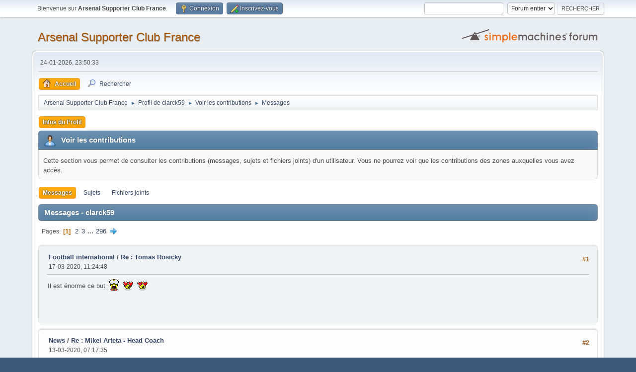

--- FILE ---
content_type: text/html; charset=UTF-8
request_url: https://ascfr.com/forums/index.php?PHPSESSID=f04a5224dd8f55c249bcb884261d7755&action=profile;area=showposts;u=657
body_size: 8880
content:
<!DOCTYPE html>
<html lang="fr-FR">
<head>
	<meta charset="UTF-8">
	<link rel="stylesheet" href="https://ascfr.com/forums/Themes/default/css/minified_65f68015de986a4d2bb9b751fb85b06d.css?smf216_1759185292">
	<style>
	img.avatar { max-width: 125px !important; max-height: 125px !important; }
	
	.postarea .bbc_img, .list_posts .bbc_img, .post .inner .bbc_img, form#reported_posts .bbc_img, #preview_body .bbc_img { max-width: min(100%,700px); }
	
	</style>
	<script>
		var smf_theme_url = "https://ascfr.com/forums/Themes/default";
		var smf_default_theme_url = "https://ascfr.com/forums/Themes/default";
		var smf_images_url = "https://ascfr.com/forums/Themes/default/images";
		var smf_smileys_url = "https://ascfr.com/forums/Smileys";
		var smf_smiley_sets = "aaron,akyhne,fugue,alienine,default";
		var smf_smiley_sets_default = "akyhne";
		var smf_avatars_url = "https://ascfr.com/forums/avatars";
		var smf_scripturl = "https://ascfr.com/forums/index.php?PHPSESSID=f04a5224dd8f55c249bcb884261d7755&amp;";
		var smf_iso_case_folding = false;
		var smf_charset = "UTF-8";
		var smf_session_id = "d373e73b64d1bdebd4cc427f69369353";
		var smf_session_var = "d9cf7cf";
		var smf_member_id = 0;
		var ajax_notification_text = 'Chargement...';
		var help_popup_heading_text = 'Un peu perdu? Laissez moi vous expliquer:';
		var banned_text = 'Désolé Invité, vous êtes banni de ce forum&nbsp;!';
		var smf_txt_expand = 'Étendre';
		var smf_txt_shrink = 'Réduire';
		var smf_collapseAlt = 'Cacher';
		var smf_expandAlt = 'Afficher';
		var smf_quote_expand = false;
		var allow_xhjr_credentials = false;
	</script>
	<script src="https://ajax.googleapis.com/ajax/libs/jquery/3.6.3/jquery.min.js"></script>
	<script src="https://ascfr.com/forums/Themes/default/scripts/YASM.js?smf216_1759185292"></script>
	<script src="https://ascfr.com/forums/Themes/default/scripts/minified_bccc7404281ffe1098d5fec6893098ec.js?smf216_1759185292"></script>
	<script>
	var smf_you_sure ='Êtes-vous sûr de vouloir faire cela ?';
	</script>
	<title>Voir les contributions - clarck59</title>
	<meta name="viewport" content="width=device-width, initial-scale=1">
	<meta property="og:site_name" content="Arsenal Supporter Club France">
	<meta property="og:title" content="Voir les contributions - clarck59">
	<meta property="og:description" content="Voir les contributions - clarck59">
	<meta name="description" content="Voir les contributions - clarck59">
	<meta name="theme-color" content="#557EA0">
	<link rel="help" href="https://ascfr.com/forums/index.php?PHPSESSID=f04a5224dd8f55c249bcb884261d7755&amp;action=help">
	<link rel="contents" href="https://ascfr.com/forums/index.php?PHPSESSID=f04a5224dd8f55c249bcb884261d7755&amp;">
	<link rel="search" href="https://ascfr.com/forums/index.php?PHPSESSID=f04a5224dd8f55c249bcb884261d7755&amp;action=search">
	<link rel="alternate" type="application/rss+xml" title="Arsenal Supporter Club France - Flux RSS" href="https://ascfr.com/forums/index.php?PHPSESSID=f04a5224dd8f55c249bcb884261d7755&amp;action=.xml;type=rss2">
	<link rel="alternate" type="application/atom+xml" title="Arsenal Supporter Club France - Atom" href="https://ascfr.com/forums/index.php?PHPSESSID=f04a5224dd8f55c249bcb884261d7755&amp;action=.xml;type=atom"><link rel="stylesheet" type="text/css" href="https://ascfr.com/forums/Themes/default/css/LikePosts.css" />
</head>
<body id="chrome" class="action_profile">
<div id="footerfix">
	<div id="top_section">
		<div class="inner_wrap">
			<ul class="floatleft" id="top_info">
				<li class="welcome">
					Bienvenue sur <strong>Arsenal Supporter Club France</strong>.
				</li>
				<li class="button_login">
					<a href="https://ascfr.com/forums/index.php?PHPSESSID=f04a5224dd8f55c249bcb884261d7755&amp;action=login" class="open" onclick="return reqOverlayDiv(this.href, 'Connexion', 'login');">
						<span class="main_icons login"></span>
						<span class="textmenu">Connexion</span>
					</a>
				</li>
				<li class="button_signup">
					<a href="https://ascfr.com/forums/index.php?PHPSESSID=f04a5224dd8f55c249bcb884261d7755&amp;action=signup" class="open">
						<span class="main_icons regcenter"></span>
						<span class="textmenu">Inscrivez-vous</span>
					</a>
				</li>
			</ul>
			<form id="search_form" class="floatright" action="https://ascfr.com/forums/index.php?PHPSESSID=f04a5224dd8f55c249bcb884261d7755&amp;action=search2" method="post" accept-charset="UTF-8">
				<input type="search" name="search" value="">&nbsp;
				<select name="search_selection">
					<option value="all" selected>Forum entier </option>
				</select>
				<input type="submit" name="search2" value="Rechercher" class="button">
				<input type="hidden" name="advanced" value="0">
			</form>
		</div><!-- .inner_wrap -->
	</div><!-- #top_section -->
	<div id="header">
		<h1 class="forumtitle">
			<a id="top" href="https://ascfr.com/forums/index.php?PHPSESSID=f04a5224dd8f55c249bcb884261d7755&amp;">Arsenal Supporter Club France</a>
		</h1>
		<img id="smflogo" src="https://ascfr.com/forums/Themes/default/images/smflogo.svg" alt="Simple Machines Forum" title="Simple Machines Forum">
	</div>
	<div id="wrapper">
		<div id="upper_section">
			<div id="inner_section">
				<div id="inner_wrap" class="hide_720">
					<div class="user">
						<time datetime="2026-01-24T22:50:33Z">24-01-2026, 23:50:33</time>
					</div>
				</div>
				<a class="mobile_user_menu">
					<span class="menu_icon"></span>
					<span class="text_menu">Menu principal</span>
				</a>
				<div id="main_menu">
					<div id="mobile_user_menu" class="popup_container">
						<div class="popup_window description">
							<div class="popup_heading">Menu principal
								<a href="javascript:void(0);" class="main_icons hide_popup"></a>
							</div>
							
					<ul class="dropmenu menu_nav">
						<li class="button_home">
							<a class="active" href="https://ascfr.com/forums/index.php?PHPSESSID=f04a5224dd8f55c249bcb884261d7755&amp;">
								<span class="main_icons home"></span><span class="textmenu">Accueil</span>
							</a>
						</li>
						<li class="button_search">
							<a href="https://ascfr.com/forums/index.php?PHPSESSID=f04a5224dd8f55c249bcb884261d7755&amp;action=search">
								<span class="main_icons search"></span><span class="textmenu">Rechercher</span>
							</a>
						</li>
					</ul><!-- .menu_nav -->
						</div>
					</div>
				</div>
				<div class="navigate_section">
					<ul>
						<li>
							<a href="https://ascfr.com/forums/index.php?PHPSESSID=f04a5224dd8f55c249bcb884261d7755&amp;"><span>Arsenal Supporter Club France</span></a>
						</li>
						<li>
							<span class="dividers"> &#9658; </span>
							<a href="https://ascfr.com/forums/index.php?PHPSESSID=f04a5224dd8f55c249bcb884261d7755&amp;action=profile;u=657"><span>Profil de clarck59</span></a>
						</li>
						<li>
							<span class="dividers"> &#9658; </span>
							<a href="https://ascfr.com/forums/index.php?PHPSESSID=f04a5224dd8f55c249bcb884261d7755&amp;action=profile;u=657;area=showposts"><span>Voir les contributions</span></a>
						</li>
						<li class="last">
							<span class="dividers"> &#9658; </span>
							<a href="https://ascfr.com/forums/index.php?PHPSESSID=f04a5224dd8f55c249bcb884261d7755&amp;action=profile;u=657;area=showposts;sa=messages"><span>Messages</span></a>
						</li>
					</ul>
				</div><!-- .navigate_section -->
			</div><!-- #inner_section -->
		</div><!-- #upper_section -->
		<div id="content_section">
			<div id="main_content_section">
	<a class="mobile_generic_menu_1">
		<span class="menu_icon"></span>
		<span class="text_menu"> Menu</span>
	</a>
	<div id="genericmenu">
		<div id="mobile_generic_menu_1" class="popup_container">
			<div class="popup_window description">
				<div class="popup_heading">
					 Menu
					<a href="javascript:void(0);" class="main_icons hide_popup"></a>
				</div>
				
				<div class="generic_menu">
					<ul class="dropmenu dropdown_menu_1">
						<li class="subsections"><a class="active " href="https://ascfr.com/forums/index.php?PHPSESSID=f04a5224dd8f55c249bcb884261d7755&amp;action=profile;area=summary;u=657">Infos du Profil</a>
							<ul>
								<li>
									<a class="profile_menu_icon administration" href="https://ascfr.com/forums/index.php?PHPSESSID=f04a5224dd8f55c249bcb884261d7755&amp;action=profile;area=summary;u=657"><span class="main_icons administration"></span>Résumé</a>
								</li>
								<li>
									<a class="profile_menu_icon stats" href="https://ascfr.com/forums/index.php?PHPSESSID=f04a5224dd8f55c249bcb884261d7755&amp;action=profile;area=statistics;u=657"><span class="main_icons stats"></span>Voir les statistiques</a>
								</li>
								<li class="subsections">
									<a class="profile_menu_icon posts chosen " href="https://ascfr.com/forums/index.php?PHPSESSID=f04a5224dd8f55c249bcb884261d7755&amp;action=profile;area=showposts;u=657"><span class="main_icons posts"></span>Voir les contributions</a>
									<ul>
										<li>
											<a  href="https://ascfr.com/forums/index.php?PHPSESSID=f04a5224dd8f55c249bcb884261d7755&amp;action=profile;area=showposts;sa=messages;u=657">Messages</a>
										</li>
										<li>
											<a  href="https://ascfr.com/forums/index.php?PHPSESSID=f04a5224dd8f55c249bcb884261d7755&amp;action=profile;area=showposts;sa=topics;u=657">Sujets</a>
										</li>
										<li>
											<a  href="https://ascfr.com/forums/index.php?PHPSESSID=f04a5224dd8f55c249bcb884261d7755&amp;action=profile;area=showposts;sa=attach;u=657">Fichiers joints</a>
										</li>
									</ul>
								</li>
							</ul>
						</li>
					</ul><!-- .dropmenu -->
				</div><!-- .generic_menu -->
			</div>
		</div>
	</div>
	<script>
		$( ".mobile_generic_menu_1" ).click(function() {
			$( "#mobile_generic_menu_1" ).show();
			});
		$( ".hide_popup" ).click(function() {
			$( "#mobile_generic_menu_1" ).hide();
		});
	</script>
				<div id="admin_content">
					<div class="cat_bar">
						<h3 class="catbg">
								<span class="main_icons profile_hd icon"></span>Voir les contributions
						</h3>
					</div><!-- .cat_bar -->
					<p class="information">
						Cette section vous permet de consulter les contributions (messages, sujets et fichiers joints) d'un utilisateur. Vous ne pourrez voir que les contributions des zones auxquelles vous avez accès.
					</p>
					<a class="mobile_generic_menu_1_tabs">
						<span class="menu_icon"></span>
						<span class="text_menu">Voir les contributions Menu</span>
					</a>
					<div id="adm_submenus">
						<div id="mobile_generic_menu_1_tabs" class="popup_container">
							<div class="popup_window description">
								<div class="popup_heading">
									Voir les contributions Menu
									<a href="javascript:void(0);" class="main_icons hide_popup"></a>
								</div>
								<div class="generic_menu">
									<ul class="dropmenu dropdown_menu_1_tabs">
										<li>
											<a class="active" href="https://ascfr.com/forums/index.php?PHPSESSID=f04a5224dd8f55c249bcb884261d7755&amp;action=profile;area=showposts;sa=messages;u=657">Messages</a>
										</li>
										<li>
											<a href="https://ascfr.com/forums/index.php?PHPSESSID=f04a5224dd8f55c249bcb884261d7755&amp;action=profile;area=showposts;sa=topics;u=657">Sujets</a>
										</li>
										<li>
											<a href="https://ascfr.com/forums/index.php?PHPSESSID=f04a5224dd8f55c249bcb884261d7755&amp;action=profile;area=showposts;sa=attach;u=657">Fichiers joints</a>
										</li>
									</ul>
								</div>
							</div>
						</div>
					</div><!-- #adm_submenus -->
					<script>
						$( ".mobile_generic_menu_1_tabs" ).click(function() {
							$( "#mobile_generic_menu_1_tabs" ).show();
							});
						$( ".hide_popup" ).click(function() {
							$( "#mobile_generic_menu_1_tabs" ).hide();
						});
					</script>
			<script>
				disableAutoComplete();
			</script>
			
		<div class="errorbox" style="display:none" id="profile_error">
		</div><!-- #profile_error -->
		<div class="cat_bar cat_bar_round">
			<h3 class="catbg">
				Messages - clarck59
			</h3>
		</div>
		<div class="pagesection">
			<div class="pagelinks"><span class="pages">Pages</span><span class="current_page">1</span> <a class="nav_page" href="https://ascfr.com/forums/index.php?PHPSESSID=f04a5224dd8f55c249bcb884261d7755&amp;action=profile;u=657;area=showposts;start=30">2</a> <a class="nav_page" href="https://ascfr.com/forums/index.php?PHPSESSID=f04a5224dd8f55c249bcb884261d7755&amp;action=profile;u=657;area=showposts;start=60">3</a> <span class="expand_pages" onclick="expandPages(this, '&lt;a class=&quot;nav_page&quot; href=&quot;' + smf_scripturl + '?action=profile;u=657;area=showposts;start=%1$d&quot;&gt;%2$s&lt;/a&gt; ', 90, 8850, 30);"> ... </span><a class="nav_page" href="https://ascfr.com/forums/index.php?PHPSESSID=f04a5224dd8f55c249bcb884261d7755&amp;action=profile;u=657;area=showposts;start=8850">296</a> <a class="nav_page" href="https://ascfr.com/forums/index.php?PHPSESSID=f04a5224dd8f55c249bcb884261d7755&amp;action=profile;u=657;area=showposts;start=30"><span class="main_icons next_page"></span></a> </div>
		</div>
		<div class="windowbg">
			<div class="page_number floatright"> #1</div>
			<div class="topic_details">
				<h5>
					<strong><a href="https://ascfr.com/forums/index.php/board,11.0.html?PHPSESSID=f04a5224dd8f55c249bcb884261d7755">Football international</a> / <a href="https://ascfr.com/forums/index.php/topic,537.msg707494.html?PHPSESSID=f04a5224dd8f55c249bcb884261d7755#msg707494">Re : Tomas Rosicky</a></strong>
				</h5>
				<span class="smalltext">17-03-2020, 11:24:48</span>
			</div>
			<div class="post">
				<div class="inner">
					Il est énorme ce but&nbsp; <img src="https://ascfr.com/forums/Smileys/akyhne/yikes.gif" alt="&#58;wtf&#58;" title="" class="smiley">&nbsp; <img src="https://ascfr.com/forums/Smileys/akyhne/010.gif" alt="&#58;love&#58;" title="" class="smiley">&nbsp; <img src="https://ascfr.com/forums/Smileys/akyhne/010.gif" alt="&#58;love&#58;" title="" class="smiley"> 
				</div>
			</div><!-- .post -->
		</div><!-- .windowbg -->
		<div class="windowbg">
			<div class="page_number floatright"> #2</div>
			<div class="topic_details">
				<h5>
					<strong><a href="https://ascfr.com/forums/index.php/board,7.0.html?PHPSESSID=f04a5224dd8f55c249bcb884261d7755">News</a> / <a href="https://ascfr.com/forums/index.php/topic,2565.msg707409.html?PHPSESSID=f04a5224dd8f55c249bcb884261d7755#msg707409">Re : Mikel Arteta - Head Coach</a></strong>
				</h5>
				<span class="smalltext">13-03-2020, 07:17:35</span>
			</div>
			<div class="post">
				<div class="inner">
					Ça sent la fin du championnat tout ça 
				</div>
			</div><!-- .post -->
		</div><!-- .windowbg -->
		<div class="windowbg">
			<div class="page_number floatright"> #3</div>
			<div class="topic_details">
				<h5>
					<strong><a href="https://ascfr.com/forums/index.php/board,11.0.html?PHPSESSID=f04a5224dd8f55c249bcb884261d7755">Football international</a> / <a href="https://ascfr.com/forums/index.php/topic,4432.msg707228.html?PHPSESSID=f04a5224dd8f55c249bcb884261d7755#msg707228">Re : 5 - Sokratis Papastathopoulos</a></strong>
				</h5>
				<span class="smalltext">08-03-2020, 07:33:17</span>
			</div>
			<div class="post">
				<div class="inner">
					<blockquote class="bbc_standard_quote"><cite><a href="https://ascfr.com/forums/index.php?PHPSESSID=f04a5224dd8f55c249bcb884261d7755&amp;msg=707207">Citation de: DiosBergkamp le 07-03-2020, 19:11:51</a></cite>Oui je disais ça en plaisantant <img src="https://ascfr.com/forums/Smileys/akyhne/tongue.gif" alt="&#58;P" title="" class="smiley"><br>Avec Saka qui joue ailier gauche, je trouve logique d&#39;avoir un arrière droit plus défensif, Sokratis fait le taf jusqu&#39;ici franchement <img src="https://ascfr.com/forums/Smileys/akyhne/shrug.gif" alt="&#58;shrug&#58;" title="" class="smiley"><br></blockquote>Oui, il fait le taf et il est même plus rassurant que Bellerin au vu de ses dernières performances, mais comme je le disais juste avant de tout lire &#128539;, ça ne peut pas être la solution pour l'avenir&nbsp; <img src="https://ascfr.com/forums/Smileys/akyhne/big_smile.png" alt="&#58;D" title="" class="smiley"> 
				</div>
			</div><!-- .post -->
		</div><!-- .windowbg -->
		<div class="windowbg">
			<div class="page_number floatright"> #4</div>
			<div class="topic_details">
				<h5>
					<strong><a href="https://ascfr.com/forums/index.php/board,11.0.html?PHPSESSID=f04a5224dd8f55c249bcb884261d7755">Football international</a> / <a href="https://ascfr.com/forums/index.php/topic,4432.msg707227.html?PHPSESSID=f04a5224dd8f55c249bcb884261d7755#msg707227">Re : 5 - Sokratis Papastathopoulos</a></strong>
				</h5>
				<span class="smalltext">08-03-2020, 07:30:10</span>
			</div>
			<div class="post">
				<div class="inner">
					<blockquote class="bbc_standard_quote"><cite><a href="https://ascfr.com/forums/index.php?PHPSESSID=f04a5224dd8f55c249bcb884261d7755&amp;msg=707193">Citation de: DiosBergkamp le 07-03-2020, 18:21:11</a></cite><blockquote class="bbc_alternate_quote"><cite><a href="https://ascfr.com/forums/index.php?PHPSESSID=f04a5224dd8f55c249bcb884261d7755&amp;msg=707187">Citation de: clarck59 le 07-03-2020, 18:12:06</a></cite>Oui mais offensivement il n'apporte pas grand chose. Mais on ne peut pas lui en vouloir pour ça <br></blockquote><br>Il a marqué lors du dernier match <img src="https://ascfr.com/forums/Smileys/akyhne/tongue.gif" alt="&#58;P" title="" class="smiley"> et une barre aujourd&#39;hui après un corner.<br></blockquote>Oui, sur coup de pied arrêté &#128514;. Plus sérieusement, je pense qu'on est tous d'accord que ça ne peut pas être une solution sur le long terme. Je comprends pas ce choix sachant que Bellerin est dispo, si ce n'est qu'Arteta n'a pas du tout confiance en ce dernier. <br>Vivement le retour de Soares pour voir ce que ça donne.
				</div>
			</div><!-- .post -->
		</div><!-- .windowbg -->
		<div class="windowbg">
			<div class="page_number floatright"> #5</div>
			<div class="topic_details">
				<h5>
					<strong><a href="https://ascfr.com/forums/index.php/board,11.0.html?PHPSESSID=f04a5224dd8f55c249bcb884261d7755">Football international</a> / <a href="https://ascfr.com/forums/index.php/topic,4386.msg707190.html?PHPSESSID=f04a5224dd8f55c249bcb884261d7755#msg707190">Re : 19 - Bernd Leno</a></strong>
				</h5>
				<span class="smalltext">07-03-2020, 18:14:55</span>
			</div>
			<div class="post">
				<div class="inner">
					On peut lui dire un grand merci aujourd'hui&nbsp; <img src="https://ascfr.com/forums/Smileys/akyhne/bow.gif" alt="&#58;respect&#58;" title="" class="smiley"> 
				</div>
			</div><!-- .post -->
		</div><!-- .windowbg -->
		<div class="windowbg">
			<div class="page_number floatright"> #6</div>
			<div class="topic_details">
				<h5>
					<strong><a href="https://ascfr.com/forums/index.php/board,11.0.html?PHPSESSID=f04a5224dd8f55c249bcb884261d7755">Football international</a> / <a href="https://ascfr.com/forums/index.php/topic,5906.msg707189.html?PHPSESSID=f04a5224dd8f55c249bcb884261d7755#msg707189">Re : 8 - Dani Ceballos [prêté par le Real Madrid]</a></strong>
				</h5>
				<span class="smalltext">07-03-2020, 18:13:23</span>
			</div>
			<div class="post">
				<div class="inner">
					Un des rares à faire un bon match &#128077;
				</div>
			</div><!-- .post -->
		</div><!-- .windowbg -->
		<div class="windowbg">
			<div class="page_number floatright"> #7</div>
			<div class="topic_details">
				<h5>
					<strong><a href="https://ascfr.com/forums/index.php/board,11.0.html?PHPSESSID=f04a5224dd8f55c249bcb884261d7755">Football international</a> / <a href="https://ascfr.com/forums/index.php/topic,4432.msg707187.html?PHPSESSID=f04a5224dd8f55c249bcb884261d7755#msg707187">Re : 5 - Sokratis Papastathopoulos</a></strong>
				</h5>
				<span class="smalltext">07-03-2020, 18:12:06</span>
			</div>
			<div class="post">
				<div class="inner">
					Oui mais offensivement il n'apporte pas grand chose. Mais on ne peut pas lui en vouloir pour ça 
				</div>
			</div><!-- .post -->
		</div><!-- .windowbg -->
		<div class="windowbg">
			<div class="page_number floatright"> #8</div>
			<div class="topic_details">
				<h5>
					<strong><a href="https://ascfr.com/forums/index.php/board,11.0.html?PHPSESSID=f04a5224dd8f55c249bcb884261d7755">Football international</a> / <a href="https://ascfr.com/forums/index.php/topic,5911.msg707186.html?PHPSESSID=f04a5224dd8f55c249bcb884261d7755#msg707186">Re : 19 - Nicolas Pépé</a></strong>
				</h5>
				<span class="smalltext">07-03-2020, 18:10:55</span>
			</div>
			<div class="post">
				<div class="inner">
					Il faut qu'il apprenne à lâcher un peu plus son ballon. Il a tendance à aller s'empaler sur l'adversaire et au bout de 20 tentatives, ça devient énervant.
				</div>
			</div><!-- .post -->
		</div><!-- .windowbg -->
		<div class="windowbg">
			<div class="page_number floatright"> #9</div>
			<div class="topic_details">
				<h5>
					<strong><a href="https://ascfr.com/forums/index.php/board,23.0.html?PHPSESSID=f04a5224dd8f55c249bcb884261d7755">Archives 2019/2020</a> / <a href="https://ascfr.com/forums/index.php/topic,5985.msg707185.html?PHPSESSID=f04a5224dd8f55c249bcb884261d7755#msg707185">Re : [EPL 28] Arsenal v West Ham</a></strong>
				</h5>
				<span class="smalltext">07-03-2020, 18:07:07</span>
			</div>
			<div class="post">
				<div class="inner">
					C'était encore une fois compliqué&nbsp; <img src="https://ascfr.com/forums/Smileys/akyhne/yikes.gif" alt="&#58;wtf&#58;" title="" class="smiley"> <br>On retiendra juste les trois points et Özil qui s'est rendu son match stratosphérique&nbsp; <img src="https://ascfr.com/forums/Smileys/akyhne/bow.gif" alt="&#58;respect&#58;" title="" class="smiley"> . <br>Bon match de Leno, Ceballos et Luiz. <br>Bonne entrée de Lacazette également. <br>Je comprends pas pourquoi Martinelli a été mis au placard.
				</div>
			</div><!-- .post -->
		</div><!-- .windowbg -->
		<div class="windowbg">
			<div class="page_number floatright"> #10</div>
			<div class="topic_details">
				<h5>
					<strong><a href="https://ascfr.com/forums/index.php/board,11.0.html?PHPSESSID=f04a5224dd8f55c249bcb884261d7755">Football international</a> / <a href="https://ascfr.com/forums/index.php/topic,3875.msg706400.html?PHPSESSID=f04a5224dd8f55c249bcb884261d7755#msg706400">Re : 34 - Granit Xhaka</a></strong>
				</h5>
				<span class="smalltext">23-02-2020, 20:34:17</span>
			</div>
			<div class="post">
				<div class="inner">
					Il est devenu un autre joueur depuis qu'Arteta est là. Encore un bon match pour lui <img src="https://ascfr.com/forums/Smileys/akyhne/Thumbsup.gif" alt="&#58;up&#58;" title="" class="smiley">
				</div>
			</div><!-- .post -->
		</div><!-- .windowbg -->
		<div class="windowbg">
			<div class="page_number floatright"> #11</div>
			<div class="topic_details">
				<h5>
					<strong><a href="https://ascfr.com/forums/index.php/board,11.0.html?PHPSESSID=f04a5224dd8f55c249bcb884261d7755">Football international</a> / <a href="https://ascfr.com/forums/index.php/topic,2436.msg706390.html?PHPSESSID=f04a5224dd8f55c249bcb884261d7755#msg706390">Re : 2 - Hector Bellerin</a></strong>
				</h5>
				<span class="smalltext">23-02-2020, 19:57:26</span>
			</div>
			<div class="post">
				<div class="inner">
					Je suis le seul inquiet par son niveau de jeu? <br>Je le trouve plus au niveau depuis son retour de blessure. J'ai l'impression qu'il à l'air perdu sur le terrain par moment et il a souvent été pris en défaut lorsqu'Everton jouait long dans son dos alors que la vitesse est sa qualité première.
				</div>
			</div><!-- .post -->
		</div><!-- .windowbg -->
		<div class="windowbg">
			<div class="page_number floatright"> #12</div>
			<div class="topic_details">
				<h5>
					<strong><a href="https://ascfr.com/forums/index.php/board,11.0.html?PHPSESSID=f04a5224dd8f55c249bcb884261d7755">Football international</a> / <a href="https://ascfr.com/forums/index.php/topic,5911.msg706386.html?PHPSESSID=f04a5224dd8f55c249bcb884261d7755#msg706386">Re : 19 - Nicolas Pépé</a></strong>
				</h5>
				<span class="smalltext">23-02-2020, 19:49:23</span>
			</div>
			<div class="post">
				<div class="inner">
					Oui, surtout en seconde période où il a totalement disparu.
				</div>
			</div><!-- .post -->
		</div><!-- .windowbg -->
		<div class="windowbg">
			<div class="page_number floatright"> #13</div>
			<div class="topic_details">
				<h5>
					<strong><a href="https://ascfr.com/forums/index.php/board,11.0.html?PHPSESSID=f04a5224dd8f55c249bcb884261d7755">Football international</a> / <a href="https://ascfr.com/forums/index.php/topic,4386.msg706384.html?PHPSESSID=f04a5224dd8f55c249bcb884261d7755#msg706384">Re : 19 - Bernd Leno</a></strong>
				</h5>
				<span class="smalltext">23-02-2020, 19:47:42</span>
			</div>
			<div class="post">
				<div class="inner">
					C'est lui qui nous sauve les trois points sur cette deuxième mi-temps. Trois arrêts très important qui viennent compenser son erreur sur le second but
				</div>
			</div><!-- .post -->
		</div><!-- .windowbg -->
		<div class="windowbg">
			<div class="page_number floatright"> #14</div>
			<div class="topic_details">
				<h5>
					<strong><a href="https://ascfr.com/forums/index.php/board,23.0.html?PHPSESSID=f04a5224dd8f55c249bcb884261d7755">Archives 2019/2020</a> / <a href="https://ascfr.com/forums/index.php/topic,5980.msg706381.html?PHPSESSID=f04a5224dd8f55c249bcb884261d7755#msg706381">Re : [EPL 27] Arsenal v Everton</a></strong>
				</h5>
				<span class="smalltext">23-02-2020, 19:44:45</span>
			</div>
			<div class="post">
				<div class="inner">
					On a pas mal souffert sur la fin mais Everton était sur une très bonne dynamique et ce résultat est hyper important pour revenir dans la première partie de tableau. C'est chose faites et on a maintenant une belle série à faire avec des équipes &quot;plus abordables&quot;. On verra après ça si on peut encore espérer cette 5ème place ou non.
				</div>
			</div><!-- .post -->
		</div><!-- .windowbg -->
		<div class="windowbg">
			<div class="page_number floatright"> #15</div>
			<div class="topic_details">
				<h5>
					<strong><a href="https://ascfr.com/forums/index.php/board,23.0.html?PHPSESSID=f04a5224dd8f55c249bcb884261d7755">Archives 2019/2020</a> / <a href="https://ascfr.com/forums/index.php/topic,5980.msg706354.html?PHPSESSID=f04a5224dd8f55c249bcb884261d7755#msg706354">Re : [EPL 27] Arsenal v Everton</a></strong>
				</h5>
				<span class="smalltext">23-02-2020, 19:20:10</span>
			</div>
			<div class="post">
				<div class="inner">
					Leno qui se rattrape bien de son erreur sur cette deuxième période <img src="https://ascfr.com/forums/Smileys/akyhne/Thumbsup.gif" alt="&#58;up&#58;" title="" class="smiley">
				</div>
			</div><!-- .post -->
		</div><!-- .windowbg -->
		<div class="windowbg">
			<div class="page_number floatright"> #16</div>
			<div class="topic_details">
				<h5>
					<strong><a href="https://ascfr.com/forums/index.php/board,23.0.html?PHPSESSID=f04a5224dd8f55c249bcb884261d7755">Archives 2019/2020</a> / <a href="https://ascfr.com/forums/index.php/topic,5980.msg706319.html?PHPSESSID=f04a5224dd8f55c249bcb884261d7755#msg706319">Re : [EPL 27] Arsenal v Everton</a></strong>
				</h5>
				<span class="smalltext">23-02-2020, 18:37:33</span>
			</div>
			<div class="post">
				<div class="inner">
					Yessss. Cette fois c'est nous qui démarrons bien&nbsp; <img src="https://ascfr.com/forums/Smileys/akyhne/biscottos.gif" alt="&#58;strong&#58;" title="" class="smiley"> . Faut plus faire le memes erreurs maintenant
				</div>
			</div><!-- .post -->
		</div><!-- .windowbg -->
		<div class="windowbg">
			<div class="page_number floatright"> #17</div>
			<div class="topic_details">
				<h5>
					<strong><a href="https://ascfr.com/forums/index.php/board,23.0.html?PHPSESSID=f04a5224dd8f55c249bcb884261d7755">Archives 2019/2020</a> / <a href="https://ascfr.com/forums/index.php/topic,5980.msg706314.html?PHPSESSID=f04a5224dd8f55c249bcb884261d7755#msg706314">Re : [EPL 27] Arsenal v Everton</a></strong>
				</h5>
				<span class="smalltext">23-02-2020, 18:22:47</span>
			</div>
			<div class="post">
				<div class="inner">
					Frustrant car on prends deux buts complètement stupide et à chaque fois au pire des moments. On est en difficulté sur les coups de pieds arrêtés. Leno commence à avoir quelques boulettes à son actif&nbsp; <img src="https://ascfr.com/forums/Smileys/akyhne/fatigue (22).gif" alt="&#58;boring&#58;" title="" class="smiley">
				</div>
			</div><!-- .post -->
		</div><!-- .windowbg -->
		<div class="windowbg">
			<div class="page_number floatright"> #18</div>
			<div class="topic_details">
				<h5>
					<strong><a href="https://ascfr.com/forums/index.php/board,23.0.html?PHPSESSID=f04a5224dd8f55c249bcb884261d7755">Archives 2019/2020</a> / <a href="https://ascfr.com/forums/index.php/topic,5972.msg705159.html?PHPSESSID=f04a5224dd8f55c249bcb884261d7755#msg705159">Re : [EPL 25] Burnley v Arsenal</a></strong>
				</h5>
				<span class="smalltext">02-02-2020, 15:55:55</span>
			</div>
			<div class="post">
				<div class="inner">
					Bon début de match mais c'était beaucoup plus compliqué à la fin. Peu d'occasion à se mettre sous la dent. Je sais pas si c'est l'absence de Torreira qui veut ça mais je trouve que le milieu a dû mal à créer du jeu. Les transmissions sont trop longues.
				</div>
			</div><!-- .post -->
		</div><!-- .windowbg -->
		<div class="windowbg">
			<div class="page_number floatright"> #19</div>
			<div class="topic_details">
				<h5>
					<strong><a href="https://ascfr.com/forums/index.php/board,23.0.html?PHPSESSID=f04a5224dd8f55c249bcb884261d7755">Archives 2019/2020</a> / <a href="https://ascfr.com/forums/index.php/topic,5967.msg704886.html?PHPSESSID=f04a5224dd8f55c249bcb884261d7755#msg704886">Re : [FA Cup] Bournemouth v Arsenal</a></strong>
				</h5>
				<span class="smalltext">27-01-2020, 23:02:20</span>
			</div>
			<div class="post">
				<div class="inner">
					On s&#39;en vraiment contenter de gérer le score en deuxième période <img src="https://ascfr.com/forums/Smileys/akyhne/Thumbsdown.gif" alt="&#58;down&#58;" title="" class="smiley"><br>Guendouzi a été plutôt bon sur l&#39;ensemble du match, ainsi que Willock.<br>Saka buteur et passeur <img src="https://ascfr.com/forums/Smileys/akyhne/Thumbsup.gif" alt="&#58;up&#58;" title="" class="smiley"><img src="https://ascfr.com/forums/Smileys/akyhne/biscottos.gif" alt="&#58;strong&#58;" title="" class="smiley"><br>Martinez n&#39;est pas très rassurant dans ses sorties aériennes <img src="https://ascfr.com/forums/Smileys/akyhne/yikes.gif" alt="&#58;wtf&#58;" title="" class="smiley">
				</div>
			</div><!-- .post -->
		</div><!-- .windowbg -->
		<div class="windowbg">
			<div class="page_number floatright"> #20</div>
			<div class="topic_details">
				<h5>
					<strong><a href="https://ascfr.com/forums/index.php/board,23.0.html?PHPSESSID=f04a5224dd8f55c249bcb884261d7755">Archives 2019/2020</a> / <a href="https://ascfr.com/forums/index.php/topic,5967.msg704876.html?PHPSESSID=f04a5224dd8f55c249bcb884261d7755#msg704876">Re : [FA Cup] Bournemouth v Arsenal</a></strong>
				</h5>
				<span class="smalltext">27-01-2020, 21:52:58</span>
			</div>
			<div class="post">
				<div class="inner">
					Bonne première période sans trop forcer. Ils font le job pour le moment <img src="https://ascfr.com/forums/Smileys/akyhne/Thumbsup.gif" alt="&#58;up&#58;" title="" class="smiley">
				</div>
			</div><!-- .post -->
		</div><!-- .windowbg -->
		<div class="windowbg">
			<div class="page_number floatright"> #21</div>
			<div class="topic_details">
				<h5>
					<strong><a href="https://ascfr.com/forums/index.php/board,8.0.html?PHPSESSID=f04a5224dd8f55c249bcb884261d7755">Le Mercato</a> / <a href="https://ascfr.com/forums/index.php/topic,5962.msg704503.html?PHPSESSID=f04a5224dd8f55c249bcb884261d7755#msg704503">Re : Layvin Kurzawa</a></strong>
				</h5>
				<span class="smalltext">20-01-2020, 17:09:13</span>
			</div>
			<div class="post">
				<div class="inner">
					Pourquoi j'ai toujours la crainte de voir son topic dans la rubrique &quot;news&quot; quand je vois son nom <img src="https://ascfr.com/forums/Smileys/akyhne/sad0015.gif" alt="&#58;sad&#58;" title="" class="smiley"> <img src="https://ascfr.com/forums/Smileys/akyhne/tongue.gif" alt="&#58;P" title="" class="smiley">
				</div>
			</div><!-- .post -->
		</div><!-- .windowbg -->
		<div class="windowbg">
			<div class="page_number floatright"> #22</div>
			<div class="topic_details">
				<h5>
					<strong><a href="https://ascfr.com/forums/index.php/board,11.0.html?PHPSESSID=f04a5224dd8f55c249bcb884261d7755">Football international</a> / <a href="https://ascfr.com/forums/index.php/topic,41.msg704143.html?PHPSESSID=f04a5224dd8f55c249bcb884261d7755#msg704143">Re : Premier League</a></strong>
				</h5>
				<span class="smalltext">12-01-2020, 15:11:08</span>
			</div>
			<div class="post">
				<div class="inner">
					Surtout qu'ils ont un calendrier &quot;facile&quot; jusqu'au 49ème match où ils iront à L'Ethiad Stadium. 
				</div>
			</div><!-- .post -->
		</div><!-- .windowbg -->
		<div class="windowbg">
			<div class="page_number floatright"> #23</div>
			<div class="topic_details">
				<h5>
					<strong><a href="https://ascfr.com/forums/index.php/board,11.0.html?PHPSESSID=f04a5224dd8f55c249bcb884261d7755">Football international</a> / <a href="https://ascfr.com/forums/index.php/topic,4243.msg704137.html?PHPSESSID=f04a5224dd8f55c249bcb884261d7755#msg704137">Re : 14 - Pierre-Emerick Aubameyang (Capt.)</a></strong>
				</h5>
				<span class="smalltext">12-01-2020, 13:38:15</span>
			</div>
			<div class="post">
				<div class="inner">
					<blockquote class="bbc_standard_quote"><cite><a href="https://ascfr.com/forums/index.php?PHPSESSID=f04a5224dd8f55c249bcb884261d7755&amp;msg=704136">Citation de: TheMerse le 12-01-2020, 12:32:52</a></cite><blockquote class="bbc_alternate_quote"><cite><a href="https://ascfr.com/forums/index.php?PHPSESSID=f04a5224dd8f55c249bcb884261d7755&amp;msg=704135">Citation de: clarck59 le 12-01-2020, 12:30:27</a></cite>Franchement, on s'en fout un peu des chevilles des joueurs adverses <img src="https://ascfr.com/forums/Smileys/akyhne/tongue.gif" alt="&#58;P" title="" class="smiley"><br></blockquote>Pas bien <img src="https://ascfr.com/forums/Smileys/akyhne/lol.png" alt="&#58;lol&#58;" title="" class="smiley"><br></blockquote>Je sais, j&#39;ai presque honte&nbsp; <img src="https://ascfr.com/forums/Smileys/akyhne/lol.png" alt="&#58;lol&#58;" title="" class="smiley"> 
				</div>
			</div><!-- .post -->
		</div><!-- .windowbg -->
		<div class="windowbg">
			<div class="page_number floatright"> #24</div>
			<div class="topic_details">
				<h5>
					<strong><a href="https://ascfr.com/forums/index.php/board,11.0.html?PHPSESSID=f04a5224dd8f55c249bcb884261d7755">Football international</a> / <a href="https://ascfr.com/forums/index.php/topic,4243.msg704135.html?PHPSESSID=f04a5224dd8f55c249bcb884261d7755#msg704135">Re : 14 - Pierre-Emerick Aubameyang (Capt.)</a></strong>
				</h5>
				<span class="smalltext">12-01-2020, 12:30:27</span>
			</div>
			<div class="post">
				<div class="inner">
					Franchement, on s'en fout un peu des chevilles des joueurs adverses <img src="https://ascfr.com/forums/Smileys/akyhne/tongue.gif" alt="&#58;P" title="" class="smiley">
				</div>
			</div><!-- .post -->
		</div><!-- .windowbg -->
		<div class="windowbg">
			<div class="page_number floatright"> #25</div>
			<div class="topic_details">
				<h5>
					<strong><a href="https://ascfr.com/forums/index.php/board,11.0.html?PHPSESSID=f04a5224dd8f55c249bcb884261d7755">Football international</a> / <a href="https://ascfr.com/forums/index.php/topic,4243.msg704120.html?PHPSESSID=f04a5224dd8f55c249bcb884261d7755#msg704120">Re : 14 - Pierre-Emerick Aubameyang (Capt.)</a></strong>
				</h5>
				<span class="smalltext">11-01-2020, 21:10:11</span>
			</div>
			<div class="post">
				<div class="inner">
					Je sais bien qu'il y a rouge (si on est vraiment objectif) mais Aubam c'est vraiment pas un méchant.<br>Ça me fout les boules de le voir prendre un rouge alors que certains bouchers passent au travers pour parfois bien plus que ça 
				</div>
			</div><!-- .post -->
		</div><!-- .windowbg -->
		<div class="windowbg">
			<div class="page_number floatright"> #26</div>
			<div class="topic_details">
				<h5>
					<strong><a href="https://ascfr.com/forums/index.php/board,11.0.html?PHPSESSID=f04a5224dd8f55c249bcb884261d7755">Football international</a> / <a href="https://ascfr.com/forums/index.php/topic,4078.msg704119.html?PHPSESSID=f04a5224dd8f55c249bcb884261d7755#msg704119">Re : 9 - Alexandre Lacazette</a></strong>
				</h5>
				<span class="smalltext">11-01-2020, 21:02:51</span>
			</div>
			<div class="post">
				<div class="inner">
					<blockquote class="bbc_standard_quote"><cite><a href="https://ascfr.com/forums/index.php?PHPSESSID=f04a5224dd8f55c249bcb884261d7755&amp;msg=704115">Citation de: Vince le 11-01-2020, 20:33:33</a></cite><blockquote class="bbc_alternate_quote"><cite><a href="https://ascfr.com/forums/index.php?PHPSESSID=f04a5224dd8f55c249bcb884261d7755&amp;msg=704109">Citation de: clarck59 le 11-01-2020, 19:06:49</a></cite>Il me semble qu&#39;il ne sera pas là non plus face à Sheffield.<br>C&#39;est un peu compliqué pour lui depuis son retour de blessure. Il n&#39;est pas mauvais mais il n&#39;est plus décisif.<br></blockquote>Par rapport aux cartons jaunes ? Normalement c&#39;est bon, il en faut plus pour être suspendu.<br><br>Sinon avec l&#39;expulsion d&#39;Aubameyang on est dans une situation très compliquée devant. On ne peut plus faire confiance au seul Lacazette devant, il est dans une mauvaise passe dont on ne sait pas si il se remettra un jour. Ce serait intelligent de garder Nketiah jusque la fin de la saison, car on aura pas beaucoup d&#39;opportunité pour recruter devant.<br></blockquote>J'ai lu ça quelque part comme quoi Aubam et lui ne seront pas là contre Sheffield. Ils n'avaient pas précisé pour quel raison.
				</div>
			</div><!-- .post -->
		</div><!-- .windowbg -->
		<div class="windowbg">
			<div class="page_number floatright"> #27</div>
			<div class="topic_details">
				<h5>
					<strong><a href="https://ascfr.com/forums/index.php/board,11.0.html?PHPSESSID=f04a5224dd8f55c249bcb884261d7755">Football international</a> / <a href="https://ascfr.com/forums/index.php/topic,4243.msg704114.html?PHPSESSID=f04a5224dd8f55c249bcb884261d7755#msg704114">Re : 14 - Pierre-Emerick Aubameyang (Capt.)</a></strong>
				</h5>
				<span class="smalltext">11-01-2020, 20:31:06</span>
			</div>
			<div class="post">
				<div class="inner">
					Et les deux pieds décollés (de Tompkins il me semble), c'était maîtrisé?
				</div>
			</div><!-- .post -->
		</div><!-- .windowbg -->
		<div class="windowbg">
			<div class="page_number floatright"> #28</div>
			<div class="topic_details">
				<h5>
					<strong><a href="https://ascfr.com/forums/index.php/board,11.0.html?PHPSESSID=f04a5224dd8f55c249bcb884261d7755">Football international</a> / <a href="https://ascfr.com/forums/index.php/topic,4078.msg704112.html?PHPSESSID=f04a5224dd8f55c249bcb884261d7755#msg704112">Re : 9 - Alexandre Lacazette</a></strong>
				</h5>
				<span class="smalltext">11-01-2020, 20:29:31</span>
			</div>
			<div class="post">
				<div class="inner">
					Oui, je ne le critique pas, mais depuis son retour de blessure, il peine à retrouver le chemin des filets. On ne va pas pouvoir toujours compter sur Aubam. Il faudra à un moment qu'il retrouve le chemin du but 
				</div>
			</div><!-- .post -->
		</div><!-- .windowbg -->
		<div class="windowbg">
			<div class="page_number floatright"> #29</div>
			<div class="topic_details">
				<h5>
					<strong><a href="https://ascfr.com/forums/index.php/board,11.0.html?PHPSESSID=f04a5224dd8f55c249bcb884261d7755">Football international</a> / <a href="https://ascfr.com/forums/index.php/topic,4078.msg704109.html?PHPSESSID=f04a5224dd8f55c249bcb884261d7755#msg704109">Re : 9 - Alexandre Lacazette</a></strong>
				</h5>
				<span class="smalltext">11-01-2020, 19:06:49</span>
			</div>
			<div class="post">
				<div class="inner">
					Il me semble qu&#39;il ne sera pas là non plus face à Sheffield.<br>C&#39;est un peu compliqué pour lui depuis son retour de blessure. Il n&#39;est pas mauvais mais il n&#39;est plus décisif.
				</div>
			</div><!-- .post -->
		</div><!-- .windowbg -->
		<div class="windowbg">
			<div class="page_number floatright"> #30</div>
			<div class="topic_details">
				<h5>
					<strong><a href="https://ascfr.com/forums/index.php/board,11.0.html?PHPSESSID=f04a5224dd8f55c249bcb884261d7755">Football international</a> / <a href="https://ascfr.com/forums/index.php/topic,5911.msg704108.html?PHPSESSID=f04a5224dd8f55c249bcb884261d7755#msg704108">Re : 19 - Nicolas Pépé</a></strong>
				</h5>
				<span class="smalltext">11-01-2020, 19:04:10</span>
			</div>
			<div class="post">
				<div class="inner">
					Hormis son tir sur le poteau, il n&#39;a rien fait dans ce match.<br>&nbsp;
				</div>
			</div><!-- .post -->
		</div><!-- .windowbg -->
		<div class="pagesection">
			<div class="pagelinks"><span class="pages">Pages</span><span class="current_page">1</span> <a class="nav_page" href="https://ascfr.com/forums/index.php?PHPSESSID=f04a5224dd8f55c249bcb884261d7755&amp;action=profile;u=657;area=showposts;start=30">2</a> <a class="nav_page" href="https://ascfr.com/forums/index.php?PHPSESSID=f04a5224dd8f55c249bcb884261d7755&amp;action=profile;u=657;area=showposts;start=60">3</a> <span class="expand_pages" onclick="expandPages(this, '&lt;a class=&quot;nav_page&quot; href=&quot;' + smf_scripturl + '?action=profile;u=657;area=showposts;start=%1$d&quot;&gt;%2$s&lt;/a&gt; ', 90, 8850, 30);"> ... </span><a class="nav_page" href="https://ascfr.com/forums/index.php?PHPSESSID=f04a5224dd8f55c249bcb884261d7755&amp;action=profile;u=657;area=showposts;start=8850">296</a> <a class="nav_page" href="https://ascfr.com/forums/index.php?PHPSESSID=f04a5224dd8f55c249bcb884261d7755&amp;action=profile;u=657;area=showposts;start=30"><span class="main_icons next_page"></span></a> </div>
		</div>
		<script type="text/javascript"><!-- // --><![CDATA[
			var lpLoaded = false,
			inConflict = false;

			function compareJQueryVersion(v1, v2, callback) {
				var v1parts = v1.split();
				var v2parts = v2.split();

				for (var i = 0; i < v1parts.length; ++i) {
					if (v2parts.length == i) {
						//v1 + " is larger"
						callback(1);
						return;
					}

					if (v1parts[i] == v2parts[i]) {
						continue;
					} else if (v1parts[i] > v2parts[i]) {
						//v1 + " is larger";
						callback(1);
						return;
					} else {
						//v2 + " is larger";
						callback(2);
						return;
					}
				}

				if (v1parts.length != v2parts.length) {
					//v2 + " is larger";
					callback(2);
					return;
				}
				callback(false);
				return;
			}

			function loadJquery(url, callback) {
				var script = document.createElement("script");
				script.type = "text/javascript";
				script.src = url;

				var head = document.getElementsByTagName("head")[0],
					done = false;

				script.onload = script.onreadystatechange = function() {
					if (!done && (!this.readyState || this.readyState == "loaded" || this.readyState == "complete")) {
						done = true;
						callback();
						script.onload = script.onreadystatechange = null;
						head.removeChild(script);
					};
				};
				head.appendChild(script);
			}

			// Only do anything if jQuery isn"t defined
			if (typeof(jQuery) == "undefined") {
				console.log("jquery not found");
				if (typeof($) == "function") {
					console.log("jquery but in conflict");
					inConflict = true;
				}

				loadJquery("https://ajax.googleapis.com/ajax/libs/jquery/2.0.3/jquery.min.js", function() {
					if (typeof(jQuery) !=="undefined") {
						console.log("directly loaded with version: " + jQuery.fn.jquery);
						lp_jquery2_0_3 = jQuery.noConflict(true);
						loadLPScript();
					}
				});
			} else {
				// jQuery is already loaded
				console.log("jquery is already loaded with version: " + jQuery.fn.jquery);
				compareJQueryVersion(jQuery.fn.jquery, "2.0.3", function(result) {
					console.log("result of version check: " + result)
					switch(result) {
						case false:
						case 1:
							lp_jquery2_0_3 = jQuery;
							loadLPScript();
							break;

						case 2:
							loadJquery("https://ajax.googleapis.com/ajax/libs/jquery/2.0.3/jquery.min.js", function() {
								if (typeof(jQuery) !=="undefined") {
									console.log("after version check loaded with version: " + jQuery.fn.jquery);
									lp_jquery2_0_3 = jQuery.noConflict(true);
									loadLPScript();
								}
							});
							break;

						default:
							loadJquery("https://ajax.googleapis.com/ajax/libs/jquery/2.0.3/jquery.min.js", function() {
								if (typeof(jQuery) !=="undefined") {
									console.log("default version check loaded with version: " + jQuery.fn.jquery);
									lp_jquery2_0_3 = jQuery.noConflict(true);
									loadLPScript();
								}
							});
							break;
					}
				})
			};

			function loadLPScript() {
				var js = document.createElement("script");
				js.type = "text/javascript";
				js.src = "https://ascfr.com/forums/Themes/default/scripts/LikePosts/LikePosts.min.js";
				js.onload = function() {
					lpObj.likePostsNotification.init({
						txtStrings: {
							"lpAllNotification": "All Notification",
							"lpMyPosts": "My Posts",
							"lpNoNotification": "Nothing to show at the moment"
						}
					});
				}
				document.body.appendChild(js);
			}
		// ]]></script>
				</div><!-- #admin_content -->
			</div><!-- #main_content_section -->
		</div><!-- #content_section -->
	</div><!-- #wrapper -->
</div><!-- #footerfix -->
	<div id="footer">
		<div class="inner_wrap">
		<ul>
			<li class="floatright"><a href="https://ascfr.com/forums/index.php?PHPSESSID=f04a5224dd8f55c249bcb884261d7755&amp;action=help">Aide</a>  | <a href="#top_section">En haut &#9650;</a></li>
			<li class="copyright"><a href="https://ascfr.com/forums/index.php?PHPSESSID=f04a5224dd8f55c249bcb884261d7755&amp;action=credits" title="License" target="_blank" rel="noopener">SMF 2.1.6 &copy; 2025</a>, <a href="https://www.simplemachines.org" title="Simple Machines" target="_blank" rel="noopener">Simple Machines</a> | <a href="http://www.smfpacks.com" title="SMFPacks home of SMFPacks Media Embedder and other premium and free mods for SMF">Powered by SMFPacks Media Embedder</a></li>
		</ul>
		</div>
	</div><!-- #footer -->
<script>
window.addEventListener("DOMContentLoaded", function() {
	function triggerCron()
	{
		$.get('https://ascfr.com/forums' + "/cron.php?ts=1769295030");
	}
	window.setTimeout(triggerCron, 1);
});
</script>
</body>
</html>